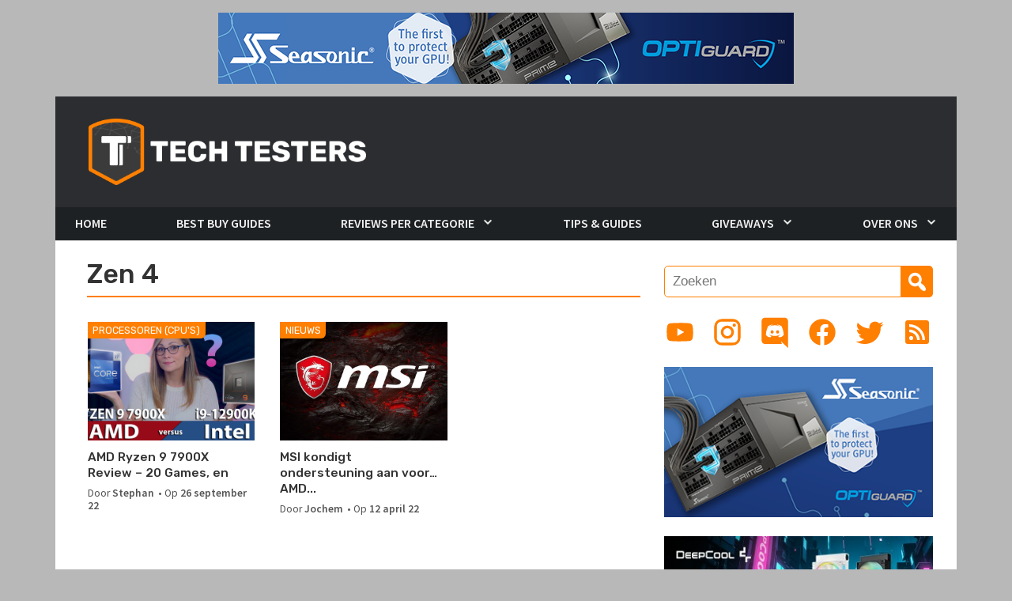

--- FILE ---
content_type: text/html; charset=UTF-8
request_url: https://www.techtesters.eu/tag/zen-4/
body_size: 15636
content:
<!DOCTYPE html>
<html lang="nl-NL">
<head>

<meta name="robots" content="index,follow" />
<meta name="application-name" content="Techtesters"/>
<meta name="msapplication-TileColor" content="#ff8000"/>
<meta name="msapplication-square70x70logo" content="tiny.png"/>
<meta name="msapplication-square150x150logo" content="square.png"/>
<meta name="msapplication-wide310x150logo" content="wide.png"/>
<meta name="msapplication-square310x310logo" content="large.png"/>
<meta name="msapplication-notification" content="frequency=30;polling-uri=http://notifications.buildmypinnedsite.com/?feed=https://www.techtesters.eu/feed/&amp;id=1;polling-uri2=http://notifications.buildmypinnedsite.com/?feed=https://www.techtesters.eu/feed/&amp;id=2;polling-uri3=http://notifications.buildmypinnedsite.com/?feed=https://www.techtesters.eu/feed/&amp;id=3;polling-uri4=http://notifications.buildmypinnedsite.com/?feed=https://www.techtesters.eu/feed/&amp;id=4;polling-uri5=http://notifications.buildmypinnedsite.com/?feed=https://www.techtesters.eu/feed/&amp;id=5; cycle=1"/>
<meta charset="UTF-8">
<meta name="viewport" content="width=device-width, initial-scale=1.0"/>
<title>Zen 4 | Techtesters</title>
<link rel="profile" href="http://gmpg.org/xfn/11">
<link rel="pingback" href="https://www.techtesters.eu/xmlrpc.php">
			<link rel="shortcut icon" href="https://www.techtesters.eu/wp-content/uploads/2019/11/TT-ICO.ico" />
		 <style type="text/css">
    </style>
<meta name='robots' content='max-image-preview:large' />
<link rel='dns-prefetch' href='//code.jquery.com' />
<link rel='dns-prefetch' href='//cdn.jsdelivr.net' />
<link rel='dns-prefetch' href='//stackpath.bootstrapcdn.com' />
<link rel='dns-prefetch' href='//fonts.googleapis.com' />
<link rel="alternate" type="application/rss+xml" title="Techtesters &raquo; feed" href="https://www.techtesters.eu/feed/" />
<link rel="alternate" type="application/rss+xml" title="Techtesters &raquo; reacties feed" href="https://www.techtesters.eu/comments/feed/" />
<link rel="alternate" type="application/rss+xml" title="Techtesters &raquo; Zen 4 tag feed" href="https://www.techtesters.eu/tag/zen-4/feed/" />
<style id='wp-img-auto-sizes-contain-inline-css' type='text/css'>
img:is([sizes=auto i],[sizes^="auto," i]){contain-intrinsic-size:3000px 1500px}
/*# sourceURL=wp-img-auto-sizes-contain-inline-css */
</style>
<style id='wp-emoji-styles-inline-css' type='text/css'>

	img.wp-smiley, img.emoji {
		display: inline !important;
		border: none !important;
		box-shadow: none !important;
		height: 1em !important;
		width: 1em !important;
		margin: 0 0.07em !important;
		vertical-align: -0.1em !important;
		background: none !important;
		padding: 0 !important;
	}
/*# sourceURL=wp-emoji-styles-inline-css */
</style>
<style id='wp-block-library-inline-css' type='text/css'>
:root{--wp-block-synced-color:#7a00df;--wp-block-synced-color--rgb:122,0,223;--wp-bound-block-color:var(--wp-block-synced-color);--wp-editor-canvas-background:#ddd;--wp-admin-theme-color:#007cba;--wp-admin-theme-color--rgb:0,124,186;--wp-admin-theme-color-darker-10:#006ba1;--wp-admin-theme-color-darker-10--rgb:0,107,160.5;--wp-admin-theme-color-darker-20:#005a87;--wp-admin-theme-color-darker-20--rgb:0,90,135;--wp-admin-border-width-focus:2px}@media (min-resolution:192dpi){:root{--wp-admin-border-width-focus:1.5px}}.wp-element-button{cursor:pointer}:root .has-very-light-gray-background-color{background-color:#eee}:root .has-very-dark-gray-background-color{background-color:#313131}:root .has-very-light-gray-color{color:#eee}:root .has-very-dark-gray-color{color:#313131}:root .has-vivid-green-cyan-to-vivid-cyan-blue-gradient-background{background:linear-gradient(135deg,#00d084,#0693e3)}:root .has-purple-crush-gradient-background{background:linear-gradient(135deg,#34e2e4,#4721fb 50%,#ab1dfe)}:root .has-hazy-dawn-gradient-background{background:linear-gradient(135deg,#faaca8,#dad0ec)}:root .has-subdued-olive-gradient-background{background:linear-gradient(135deg,#fafae1,#67a671)}:root .has-atomic-cream-gradient-background{background:linear-gradient(135deg,#fdd79a,#004a59)}:root .has-nightshade-gradient-background{background:linear-gradient(135deg,#330968,#31cdcf)}:root .has-midnight-gradient-background{background:linear-gradient(135deg,#020381,#2874fc)}:root{--wp--preset--font-size--normal:16px;--wp--preset--font-size--huge:42px}.has-regular-font-size{font-size:1em}.has-larger-font-size{font-size:2.625em}.has-normal-font-size{font-size:var(--wp--preset--font-size--normal)}.has-huge-font-size{font-size:var(--wp--preset--font-size--huge)}.has-text-align-center{text-align:center}.has-text-align-left{text-align:left}.has-text-align-right{text-align:right}.has-fit-text{white-space:nowrap!important}#end-resizable-editor-section{display:none}.aligncenter{clear:both}.items-justified-left{justify-content:flex-start}.items-justified-center{justify-content:center}.items-justified-right{justify-content:flex-end}.items-justified-space-between{justify-content:space-between}.screen-reader-text{border:0;clip-path:inset(50%);height:1px;margin:-1px;overflow:hidden;padding:0;position:absolute;width:1px;word-wrap:normal!important}.screen-reader-text:focus{background-color:#ddd;clip-path:none;color:#444;display:block;font-size:1em;height:auto;left:5px;line-height:normal;padding:15px 23px 14px;text-decoration:none;top:5px;width:auto;z-index:100000}html :where(.has-border-color){border-style:solid}html :where([style*=border-top-color]){border-top-style:solid}html :where([style*=border-right-color]){border-right-style:solid}html :where([style*=border-bottom-color]){border-bottom-style:solid}html :where([style*=border-left-color]){border-left-style:solid}html :where([style*=border-width]){border-style:solid}html :where([style*=border-top-width]){border-top-style:solid}html :where([style*=border-right-width]){border-right-style:solid}html :where([style*=border-bottom-width]){border-bottom-style:solid}html :where([style*=border-left-width]){border-left-style:solid}html :where(img[class*=wp-image-]){height:auto;max-width:100%}:where(figure){margin:0 0 1em}html :where(.is-position-sticky){--wp-admin--admin-bar--position-offset:var(--wp-admin--admin-bar--height,0px)}@media screen and (max-width:600px){html :where(.is-position-sticky){--wp-admin--admin-bar--position-offset:0px}}

/*# sourceURL=wp-block-library-inline-css */
</style><style id='global-styles-inline-css' type='text/css'>
:root{--wp--preset--aspect-ratio--square: 1;--wp--preset--aspect-ratio--4-3: 4/3;--wp--preset--aspect-ratio--3-4: 3/4;--wp--preset--aspect-ratio--3-2: 3/2;--wp--preset--aspect-ratio--2-3: 2/3;--wp--preset--aspect-ratio--16-9: 16/9;--wp--preset--aspect-ratio--9-16: 9/16;--wp--preset--color--black: #000000;--wp--preset--color--cyan-bluish-gray: #abb8c3;--wp--preset--color--white: #ffffff;--wp--preset--color--pale-pink: #f78da7;--wp--preset--color--vivid-red: #cf2e2e;--wp--preset--color--luminous-vivid-orange: #ff6900;--wp--preset--color--luminous-vivid-amber: #fcb900;--wp--preset--color--light-green-cyan: #7bdcb5;--wp--preset--color--vivid-green-cyan: #00d084;--wp--preset--color--pale-cyan-blue: #8ed1fc;--wp--preset--color--vivid-cyan-blue: #0693e3;--wp--preset--color--vivid-purple: #9b51e0;--wp--preset--gradient--vivid-cyan-blue-to-vivid-purple: linear-gradient(135deg,rgb(6,147,227) 0%,rgb(155,81,224) 100%);--wp--preset--gradient--light-green-cyan-to-vivid-green-cyan: linear-gradient(135deg,rgb(122,220,180) 0%,rgb(0,208,130) 100%);--wp--preset--gradient--luminous-vivid-amber-to-luminous-vivid-orange: linear-gradient(135deg,rgb(252,185,0) 0%,rgb(255,105,0) 100%);--wp--preset--gradient--luminous-vivid-orange-to-vivid-red: linear-gradient(135deg,rgb(255,105,0) 0%,rgb(207,46,46) 100%);--wp--preset--gradient--very-light-gray-to-cyan-bluish-gray: linear-gradient(135deg,rgb(238,238,238) 0%,rgb(169,184,195) 100%);--wp--preset--gradient--cool-to-warm-spectrum: linear-gradient(135deg,rgb(74,234,220) 0%,rgb(151,120,209) 20%,rgb(207,42,186) 40%,rgb(238,44,130) 60%,rgb(251,105,98) 80%,rgb(254,248,76) 100%);--wp--preset--gradient--blush-light-purple: linear-gradient(135deg,rgb(255,206,236) 0%,rgb(152,150,240) 100%);--wp--preset--gradient--blush-bordeaux: linear-gradient(135deg,rgb(254,205,165) 0%,rgb(254,45,45) 50%,rgb(107,0,62) 100%);--wp--preset--gradient--luminous-dusk: linear-gradient(135deg,rgb(255,203,112) 0%,rgb(199,81,192) 50%,rgb(65,88,208) 100%);--wp--preset--gradient--pale-ocean: linear-gradient(135deg,rgb(255,245,203) 0%,rgb(182,227,212) 50%,rgb(51,167,181) 100%);--wp--preset--gradient--electric-grass: linear-gradient(135deg,rgb(202,248,128) 0%,rgb(113,206,126) 100%);--wp--preset--gradient--midnight: linear-gradient(135deg,rgb(2,3,129) 0%,rgb(40,116,252) 100%);--wp--preset--font-size--small: 13px;--wp--preset--font-size--medium: 20px;--wp--preset--font-size--large: 36px;--wp--preset--font-size--x-large: 42px;--wp--preset--spacing--20: 0.44rem;--wp--preset--spacing--30: 0.67rem;--wp--preset--spacing--40: 1rem;--wp--preset--spacing--50: 1.5rem;--wp--preset--spacing--60: 2.25rem;--wp--preset--spacing--70: 3.38rem;--wp--preset--spacing--80: 5.06rem;--wp--preset--shadow--natural: 6px 6px 9px rgba(0, 0, 0, 0.2);--wp--preset--shadow--deep: 12px 12px 50px rgba(0, 0, 0, 0.4);--wp--preset--shadow--sharp: 6px 6px 0px rgba(0, 0, 0, 0.2);--wp--preset--shadow--outlined: 6px 6px 0px -3px rgb(255, 255, 255), 6px 6px rgb(0, 0, 0);--wp--preset--shadow--crisp: 6px 6px 0px rgb(0, 0, 0);}:where(.is-layout-flex){gap: 0.5em;}:where(.is-layout-grid){gap: 0.5em;}body .is-layout-flex{display: flex;}.is-layout-flex{flex-wrap: wrap;align-items: center;}.is-layout-flex > :is(*, div){margin: 0;}body .is-layout-grid{display: grid;}.is-layout-grid > :is(*, div){margin: 0;}:where(.wp-block-columns.is-layout-flex){gap: 2em;}:where(.wp-block-columns.is-layout-grid){gap: 2em;}:where(.wp-block-post-template.is-layout-flex){gap: 1.25em;}:where(.wp-block-post-template.is-layout-grid){gap: 1.25em;}.has-black-color{color: var(--wp--preset--color--black) !important;}.has-cyan-bluish-gray-color{color: var(--wp--preset--color--cyan-bluish-gray) !important;}.has-white-color{color: var(--wp--preset--color--white) !important;}.has-pale-pink-color{color: var(--wp--preset--color--pale-pink) !important;}.has-vivid-red-color{color: var(--wp--preset--color--vivid-red) !important;}.has-luminous-vivid-orange-color{color: var(--wp--preset--color--luminous-vivid-orange) !important;}.has-luminous-vivid-amber-color{color: var(--wp--preset--color--luminous-vivid-amber) !important;}.has-light-green-cyan-color{color: var(--wp--preset--color--light-green-cyan) !important;}.has-vivid-green-cyan-color{color: var(--wp--preset--color--vivid-green-cyan) !important;}.has-pale-cyan-blue-color{color: var(--wp--preset--color--pale-cyan-blue) !important;}.has-vivid-cyan-blue-color{color: var(--wp--preset--color--vivid-cyan-blue) !important;}.has-vivid-purple-color{color: var(--wp--preset--color--vivid-purple) !important;}.has-black-background-color{background-color: var(--wp--preset--color--black) !important;}.has-cyan-bluish-gray-background-color{background-color: var(--wp--preset--color--cyan-bluish-gray) !important;}.has-white-background-color{background-color: var(--wp--preset--color--white) !important;}.has-pale-pink-background-color{background-color: var(--wp--preset--color--pale-pink) !important;}.has-vivid-red-background-color{background-color: var(--wp--preset--color--vivid-red) !important;}.has-luminous-vivid-orange-background-color{background-color: var(--wp--preset--color--luminous-vivid-orange) !important;}.has-luminous-vivid-amber-background-color{background-color: var(--wp--preset--color--luminous-vivid-amber) !important;}.has-light-green-cyan-background-color{background-color: var(--wp--preset--color--light-green-cyan) !important;}.has-vivid-green-cyan-background-color{background-color: var(--wp--preset--color--vivid-green-cyan) !important;}.has-pale-cyan-blue-background-color{background-color: var(--wp--preset--color--pale-cyan-blue) !important;}.has-vivid-cyan-blue-background-color{background-color: var(--wp--preset--color--vivid-cyan-blue) !important;}.has-vivid-purple-background-color{background-color: var(--wp--preset--color--vivid-purple) !important;}.has-black-border-color{border-color: var(--wp--preset--color--black) !important;}.has-cyan-bluish-gray-border-color{border-color: var(--wp--preset--color--cyan-bluish-gray) !important;}.has-white-border-color{border-color: var(--wp--preset--color--white) !important;}.has-pale-pink-border-color{border-color: var(--wp--preset--color--pale-pink) !important;}.has-vivid-red-border-color{border-color: var(--wp--preset--color--vivid-red) !important;}.has-luminous-vivid-orange-border-color{border-color: var(--wp--preset--color--luminous-vivid-orange) !important;}.has-luminous-vivid-amber-border-color{border-color: var(--wp--preset--color--luminous-vivid-amber) !important;}.has-light-green-cyan-border-color{border-color: var(--wp--preset--color--light-green-cyan) !important;}.has-vivid-green-cyan-border-color{border-color: var(--wp--preset--color--vivid-green-cyan) !important;}.has-pale-cyan-blue-border-color{border-color: var(--wp--preset--color--pale-cyan-blue) !important;}.has-vivid-cyan-blue-border-color{border-color: var(--wp--preset--color--vivid-cyan-blue) !important;}.has-vivid-purple-border-color{border-color: var(--wp--preset--color--vivid-purple) !important;}.has-vivid-cyan-blue-to-vivid-purple-gradient-background{background: var(--wp--preset--gradient--vivid-cyan-blue-to-vivid-purple) !important;}.has-light-green-cyan-to-vivid-green-cyan-gradient-background{background: var(--wp--preset--gradient--light-green-cyan-to-vivid-green-cyan) !important;}.has-luminous-vivid-amber-to-luminous-vivid-orange-gradient-background{background: var(--wp--preset--gradient--luminous-vivid-amber-to-luminous-vivid-orange) !important;}.has-luminous-vivid-orange-to-vivid-red-gradient-background{background: var(--wp--preset--gradient--luminous-vivid-orange-to-vivid-red) !important;}.has-very-light-gray-to-cyan-bluish-gray-gradient-background{background: var(--wp--preset--gradient--very-light-gray-to-cyan-bluish-gray) !important;}.has-cool-to-warm-spectrum-gradient-background{background: var(--wp--preset--gradient--cool-to-warm-spectrum) !important;}.has-blush-light-purple-gradient-background{background: var(--wp--preset--gradient--blush-light-purple) !important;}.has-blush-bordeaux-gradient-background{background: var(--wp--preset--gradient--blush-bordeaux) !important;}.has-luminous-dusk-gradient-background{background: var(--wp--preset--gradient--luminous-dusk) !important;}.has-pale-ocean-gradient-background{background: var(--wp--preset--gradient--pale-ocean) !important;}.has-electric-grass-gradient-background{background: var(--wp--preset--gradient--electric-grass) !important;}.has-midnight-gradient-background{background: var(--wp--preset--gradient--midnight) !important;}.has-small-font-size{font-size: var(--wp--preset--font-size--small) !important;}.has-medium-font-size{font-size: var(--wp--preset--font-size--medium) !important;}.has-large-font-size{font-size: var(--wp--preset--font-size--large) !important;}.has-x-large-font-size{font-size: var(--wp--preset--font-size--x-large) !important;}
/*# sourceURL=global-styles-inline-css */
</style>

<style id='classic-theme-styles-inline-css' type='text/css'>
/*! This file is auto-generated */
.wp-block-button__link{color:#fff;background-color:#32373c;border-radius:9999px;box-shadow:none;text-decoration:none;padding:calc(.667em + 2px) calc(1.333em + 2px);font-size:1.125em}.wp-block-file__button{background:#32373c;color:#fff;text-decoration:none}
/*# sourceURL=/wp-includes/css/classic-themes.min.css */
</style>
<link rel='stylesheet' id='contact-form-7-css' href='https://www.techtesters.eu/wp-content/plugins/contact-form-7/includes/css/styles.css?ver=6.1.4' type='text/css' media='all' />
<link rel='stylesheet' id='twenty20-css' href='https://www.techtesters.eu/wp-content/plugins/twenty20/assets/css/twenty20.css?ver=2.0.4' type='text/css' media='all' />
<link rel='stylesheet' id='ppress-frontend-css' href='https://www.techtesters.eu/wp-content/plugins/wp-user-avatar/assets/css/frontend.min.css?ver=4.16.9' type='text/css' media='all' />
<link rel='stylesheet' id='ppress-flatpickr-css' href='https://www.techtesters.eu/wp-content/plugins/wp-user-avatar/assets/flatpickr/flatpickr.min.css?ver=4.16.9' type='text/css' media='all' />
<link rel='stylesheet' id='ppress-select2-css' href='https://www.techtesters.eu/wp-content/plugins/wp-user-avatar/assets/select2/select2.min.css?ver=6.9' type='text/css' media='all' />
<link rel='stylesheet' id='bootstrap-css' href='https://stackpath.bootstrapcdn.com/bootstrap/4.5.0/css/bootstrap.min.css?ver=4.5.0' type='text/css' media='all' />
<link rel='stylesheet' id='dashicons-css' href='https://www.techtesters.eu/wp-includes/css/dashicons.min.css?ver=6.9' type='text/css' media='all' />
<link rel='stylesheet' id='trident-style-css' href='https://www.techtesters.eu/wp-content/themes/Techtesters-Trident/style.css?ver=1.0' type='text/css' media='all' />
<link rel='stylesheet' id='trident-custom-style-css' href='https://www.techtesters.eu/wp-content/themes/Techtesters-Trident/custom.css?ver=6.9' type='text/css' media='all' />
<link rel='stylesheet' id='trident-google-fonts-css' href='https://fonts.googleapis.com/css2?family=Rubik:wght@400;500;700&#038;family=Source+Sans+Pro:ital,wght@0,400;0,600;0,700;0,900;1,400;1,600;1,700;1,900&#038;display=swap' type='text/css' media='all' />
<script type="text/javascript" src="https://code.jquery.com/jquery-3.5.1.min.js?ver=3.5.1" id="jquery-js"></script>
<script type="text/javascript" src="https://www.techtesters.eu/wp-content/plugins/wp-user-avatar/assets/flatpickr/flatpickr.min.js?ver=4.16.9" id="ppress-flatpickr-js"></script>
<script type="text/javascript" src="https://www.techtesters.eu/wp-content/plugins/wp-user-avatar/assets/select2/select2.min.js?ver=4.16.9" id="ppress-select2-js"></script>
<script type="text/javascript" src="https://cdn.jsdelivr.net/npm/popper.js@1.16.0/dist/umd/popper.min.js?ver=1.16.0" id="popper-js-js"></script>
<script type="text/javascript" src="https://www.techtesters.eu/wp-content/themes/Techtesters-Trident/assets/js/navigation.js?ver=20200610" id="trident-navigation-js"></script>
<script type="text/javascript" src="https://www.techtesters.eu/wp-content/themes/Techtesters-Trident/assets/js/trending-bar.js?ver=20140818" id="trident-trending-bar-js"></script>
<link rel="https://api.w.org/" href="https://www.techtesters.eu/wp-json/" /><link rel="alternate" title="JSON" type="application/json" href="https://www.techtesters.eu/wp-json/wp/v2/tags/5090" /><link rel="EditURI" type="application/rsd+xml" title="RSD" href="https://www.techtesters.eu/xmlrpc.php?rsd" />
<meta name="generator" content="WordPress 6.9" />
<script src="https://www.google.com/recaptcha/api.js" async defer></script>

        <script type="text/javascript">
            var jQueryMigrateHelperHasSentDowngrade = false;

			window.onerror = function( msg, url, line, col, error ) {
				// Break out early, do not processing if a downgrade reqeust was already sent.
				if ( jQueryMigrateHelperHasSentDowngrade ) {
					return true;
                }

				var xhr = new XMLHttpRequest();
				var nonce = 'f157726807';
				var jQueryFunctions = [
					'andSelf',
					'browser',
					'live',
					'boxModel',
					'support.boxModel',
					'size',
					'swap',
					'clean',
					'sub',
                ];
				var match_pattern = /\)\.(.+?) is not a function/;
                var erroredFunction = msg.match( match_pattern );

                // If there was no matching functions, do not try to downgrade.
                if ( null === erroredFunction || typeof erroredFunction !== 'object' || typeof erroredFunction[1] === "undefined" || -1 === jQueryFunctions.indexOf( erroredFunction[1] ) ) {
                    return true;
                }

                // Set that we've now attempted a downgrade request.
                jQueryMigrateHelperHasSentDowngrade = true;

				xhr.open( 'POST', 'https://www.techtesters.eu/wp-admin/admin-ajax.php' );
				xhr.setRequestHeader( 'Content-Type', 'application/x-www-form-urlencoded' );
				xhr.onload = function () {
					var response,
                        reload = false;

					if ( 200 === xhr.status ) {
                        try {
                        	response = JSON.parse( xhr.response );

                        	reload = response.data.reload;
                        } catch ( e ) {
                        	reload = false;
                        }
                    }

					// Automatically reload the page if a deprecation caused an automatic downgrade, ensure visitors get the best possible experience.
					if ( reload ) {
						location.reload();
                    }
				};

				xhr.send( encodeURI( 'action=jquery-migrate-downgrade-version&_wpnonce=' + nonce ) );

				// Suppress error alerts in older browsers
				return true;
			}
        </script>

		<link rel="icon" href="https://www.techtesters.eu/wp-content/uploads/2018/11/cropped-LOGO-2-32x32.png" sizes="32x32" />
<link rel="icon" href="https://www.techtesters.eu/wp-content/uploads/2018/11/cropped-LOGO-2-192x192.png" sizes="192x192" />
<link rel="apple-touch-icon" href="https://www.techtesters.eu/wp-content/uploads/2018/11/cropped-LOGO-2-180x180.png" />
<meta name="msapplication-TileImage" content="https://www.techtesters.eu/wp-content/uploads/2018/11/cropped-LOGO-2-270x270.png" />


<link rel='stylesheet' id='mailpoet_public-css' href='https://www.techtesters.eu/wp-content/plugins/mailpoet/assets/dist/css/mailpoet-public.eb66e3ab.css?ver=6.9' type='text/css' media='all' />
<link rel='stylesheet' id='mailpoet_custom_fonts_0-css' href='https://fonts.googleapis.com/css?family=Abril+FatFace%3A400%2C400i%2C700%2C700i%7CAlegreya%3A400%2C400i%2C700%2C700i%7CAlegreya+Sans%3A400%2C400i%2C700%2C700i%7CAmatic+SC%3A400%2C400i%2C700%2C700i%7CAnonymous+Pro%3A400%2C400i%2C700%2C700i%7CArchitects+Daughter%3A400%2C400i%2C700%2C700i%7CArchivo%3A400%2C400i%2C700%2C700i%7CArchivo+Narrow%3A400%2C400i%2C700%2C700i%7CAsap%3A400%2C400i%2C700%2C700i%7CBarlow%3A400%2C400i%2C700%2C700i%7CBioRhyme%3A400%2C400i%2C700%2C700i%7CBonbon%3A400%2C400i%2C700%2C700i%7CCabin%3A400%2C400i%2C700%2C700i%7CCairo%3A400%2C400i%2C700%2C700i%7CCardo%3A400%2C400i%2C700%2C700i%7CChivo%3A400%2C400i%2C700%2C700i%7CConcert+One%3A400%2C400i%2C700%2C700i%7CCormorant%3A400%2C400i%2C700%2C700i%7CCrimson+Text%3A400%2C400i%2C700%2C700i%7CEczar%3A400%2C400i%2C700%2C700i%7CExo+2%3A400%2C400i%2C700%2C700i%7CFira+Sans%3A400%2C400i%2C700%2C700i%7CFjalla+One%3A400%2C400i%2C700%2C700i%7CFrank+Ruhl+Libre%3A400%2C400i%2C700%2C700i%7CGreat+Vibes%3A400%2C400i%2C700%2C700i&#038;ver=6.9' type='text/css' media='all' />
<link rel='stylesheet' id='mailpoet_custom_fonts_1-css' href='https://fonts.googleapis.com/css?family=Heebo%3A400%2C400i%2C700%2C700i%7CIBM+Plex%3A400%2C400i%2C700%2C700i%7CInconsolata%3A400%2C400i%2C700%2C700i%7CIndie+Flower%3A400%2C400i%2C700%2C700i%7CInknut+Antiqua%3A400%2C400i%2C700%2C700i%7CInter%3A400%2C400i%2C700%2C700i%7CKarla%3A400%2C400i%2C700%2C700i%7CLibre+Baskerville%3A400%2C400i%2C700%2C700i%7CLibre+Franklin%3A400%2C400i%2C700%2C700i%7CMontserrat%3A400%2C400i%2C700%2C700i%7CNeuton%3A400%2C400i%2C700%2C700i%7CNotable%3A400%2C400i%2C700%2C700i%7CNothing+You+Could+Do%3A400%2C400i%2C700%2C700i%7CNoto+Sans%3A400%2C400i%2C700%2C700i%7CNunito%3A400%2C400i%2C700%2C700i%7COld+Standard+TT%3A400%2C400i%2C700%2C700i%7COxygen%3A400%2C400i%2C700%2C700i%7CPacifico%3A400%2C400i%2C700%2C700i%7CPoppins%3A400%2C400i%2C700%2C700i%7CProza+Libre%3A400%2C400i%2C700%2C700i%7CPT+Sans%3A400%2C400i%2C700%2C700i%7CPT+Serif%3A400%2C400i%2C700%2C700i%7CRakkas%3A400%2C400i%2C700%2C700i%7CReenie+Beanie%3A400%2C400i%2C700%2C700i%7CRoboto+Slab%3A400%2C400i%2C700%2C700i&#038;ver=6.9' type='text/css' media='all' />
<link rel='stylesheet' id='mailpoet_custom_fonts_2-css' href='https://fonts.googleapis.com/css?family=Ropa+Sans%3A400%2C400i%2C700%2C700i%7CRubik%3A400%2C400i%2C700%2C700i%7CShadows+Into+Light%3A400%2C400i%2C700%2C700i%7CSpace+Mono%3A400%2C400i%2C700%2C700i%7CSpectral%3A400%2C400i%2C700%2C700i%7CSue+Ellen+Francisco%3A400%2C400i%2C700%2C700i%7CTitillium+Web%3A400%2C400i%2C700%2C700i%7CUbuntu%3A400%2C400i%2C700%2C700i%7CVarela%3A400%2C400i%2C700%2C700i%7CVollkorn%3A400%2C400i%2C700%2C700i%7CWork+Sans%3A400%2C400i%2C700%2C700i%7CYatra+One%3A400%2C400i%2C700%2C700i&#038;ver=6.9' type='text/css' media='all' />
</head>

<body class="archive tag tag-zen-4 tag-5090 wp-theme-Techtesters-Trident group-blog">

<center class="header-promo">
	<a href="https://seasonic.com/insights/seasonic-optiguard-technology/" target="_blank" rel="noopener">		<img class="alignnone size-full wp-image-2228" src="https://www.techtesters.eu/wp-content/uploads/2014/10/728x90-4.png" alt="Learn more about Seasonic Vertex Power Supplies" width="728" height="90" />
	</a></center>

<div id="page" class="hfeed site">
	<header id="masthead" class="site-header" role="banner">
		<div class="container">
			<div class="row">
				
				<div class="header-branding-banner" style="background-color: #2c2d30">
					<a class="skip-link screen-reader-text" href="#content">Skip to content</a>
					<a class="banner" href="https://www.techtesters.eu/" rel="home"
						>
						<h1 title="Techtesters">
							<img class="logo" src="https://www.techtesters.eu/wp-content/uploads/2020/07/logo.png" alt="Techtesters logo"/>
						</h1>
					</a>
				</div>

				<div class="clearfix"></div>
			</div>
			<div class="row">
				<nav id="site-navigation" class="main-navigation navbar navbar-expand-lg p-lg-0" role="navigation">
					<a class="navbar-brand d-lg-none" href="https://www.techtesters.eu/" title="Techtesters" rel="home">
						<img class="logo" src="https://www.techtesters.eu/wp-content/uploads/2020/07/logo.png" alt="Techtesters logo"/>
					</a>
					<br/>

					<button class="navbar-toggler collapsed" type="button"
							data-toggle="collapse" data-target="#navbar" aria-controls="navbar"
							aria-expanded="false" aria-label="Toggle navigation">

						<span class="navbar-toggler-icon"></span>
					</button>

					<div id="navbar" class="navbar-collapse collapse mx-lg-0 mx-n3">
					<ul id="menu-hoofdmenu" class="navbar-nav"><li id="menu-item-7" class="menu-item menu-item-type-custom menu-item-object-custom menu-item-home menu-item-7"><a href="http://www.techtesters.eu">Home</a></li>
<li id="menu-item-10664" class="menu-item menu-item-type-taxonomy menu-item-object-category menu-item-10664"><a href="https://www.techtesters.eu/category/bbg/">Best Buy Guides</a></li>
<li id="menu-item-13220" class="menu-item menu-item-type-taxonomy menu-item-object-category menu-item-has-children menu-item-13220"><a href="https://www.techtesters.eu/category/z-review/">Reviews per Categorie</a>
<ul class="sub-menu">
	<li id="menu-item-25789" class="menu-item menu-item-type-taxonomy menu-item-object-category menu-item-25789"><a href="https://www.techtesters.eu/category/video/">Video Reviews</a></li>
	<li id="menu-item-10" class="menu-item menu-item-type-taxonomy menu-item-object-category menu-item-10"><a href="https://www.techtesters.eu/category/behuizingen/">Behuizingen</a></li>
	<li id="menu-item-10670" class="menu-item menu-item-type-taxonomy menu-item-object-category menu-item-10670"><a href="https://www.techtesters.eu/category/consoles/">Consoles</a></li>
	<li id="menu-item-2803" class="menu-item menu-item-type-taxonomy menu-item-object-category menu-item-2803"><a href="https://www.techtesters.eu/category/processoren-cpus/">CPUs (Processors)</a></li>
	<li id="menu-item-142" class="menu-item menu-item-type-taxonomy menu-item-object-category menu-item-142"><a href="https://www.techtesters.eu/category/domotica/">Domotica</a></li>
	<li id="menu-item-2201" class="menu-item menu-item-type-taxonomy menu-item-object-category menu-item-2201"><a href="https://www.techtesters.eu/category/events/">Events</a></li>
	<li id="menu-item-11" class="menu-item menu-item-type-taxonomy menu-item-object-category menu-item-11"><a href="https://www.techtesters.eu/category/gadgets/">Gadgets</a></li>
	<li id="menu-item-2801" class="menu-item menu-item-type-taxonomy menu-item-object-category menu-item-2801"><a href="https://www.techtesters.eu/category/games/">Games</a></li>
	<li id="menu-item-12" class="menu-item menu-item-type-taxonomy menu-item-object-category menu-item-12"><a href="https://www.techtesters.eu/category/gaming/">Game Accessoires</a></li>
	<li id="menu-item-13" class="menu-item menu-item-type-taxonomy menu-item-object-category menu-item-13"><a href="https://www.techtesters.eu/category/gpus-grafische-kaarten/">GPUs (Grafische kaarten)</a></li>
	<li id="menu-item-9" class="menu-item menu-item-type-taxonomy menu-item-object-category menu-item-9"><a href="https://www.techtesters.eu/category/headsets-gaming/">Headsets (Gaming)</a></li>
	<li id="menu-item-10678" class="menu-item menu-item-type-taxonomy menu-item-object-category menu-item-10678"><a href="https://www.techtesters.eu/category/hoofdtelefoons/">Hoofdtelefoons &amp; In-Ears</a></li>
	<li id="menu-item-6047" class="menu-item menu-item-type-taxonomy menu-item-object-category menu-item-6047"><a href="https://www.techtesters.eu/category/huishoudelijk/">Huishoudelijk</a></li>
	<li id="menu-item-10671" class="menu-item menu-item-type-taxonomy menu-item-object-category menu-item-10671"><a href="https://www.techtesters.eu/category/kids/">Kids</a></li>
	<li id="menu-item-14" class="menu-item menu-item-type-taxonomy menu-item-object-category menu-item-14"><a href="https://www.techtesters.eu/category/koeling/">Koeling</a></li>
	<li id="menu-item-15" class="menu-item menu-item-type-taxonomy menu-item-object-category menu-item-15"><a href="https://www.techtesters.eu/category/laptops/">Laptops</a></li>
	<li id="menu-item-10682" class="menu-item menu-item-type-taxonomy menu-item-object-category menu-item-10682"><a href="https://www.techtesters.eu/category/microfoons/">Microfoons</a></li>
	<li id="menu-item-16" class="menu-item menu-item-type-taxonomy menu-item-object-category menu-item-16"><a href="https://www.techtesters.eu/category/moederborden/">Moederborden</a></li>
	<li id="menu-item-3399" class="menu-item menu-item-type-taxonomy menu-item-object-category menu-item-3399"><a href="https://www.techtesters.eu/category/monitoren/">Monitoren</a></li>
	<li id="menu-item-6048" class="menu-item menu-item-type-taxonomy menu-item-object-category menu-item-6048"><a href="https://www.techtesters.eu/category/muizen/">Muizen</a></li>
	<li id="menu-item-17" class="menu-item menu-item-type-taxonomy menu-item-object-category menu-item-17"><a href="https://www.techtesters.eu/category/netwerken/">Netwerken</a></li>
	<li id="menu-item-18" class="menu-item menu-item-type-taxonomy menu-item-object-category menu-item-18"><a href="https://www.techtesters.eu/category/opslag/">Opslag (SSDs e.a.)</a></li>
	<li id="menu-item-2802" class="menu-item menu-item-type-taxonomy menu-item-object-category menu-item-2802"><a href="https://www.techtesters.eu/category/printers/">Printers</a></li>
	<li id="menu-item-10673" class="menu-item menu-item-type-taxonomy menu-item-object-category menu-item-10673"><a href="https://www.techtesters.eu/category/ram-werkgeheugen/">RAM (Werkgeheugen)</a></li>
	<li id="menu-item-6049" class="menu-item menu-item-type-taxonomy menu-item-object-category menu-item-6049"><a href="https://www.techtesters.eu/category/smartphones/">Smartphones</a></li>
	<li id="menu-item-10676" class="menu-item menu-item-type-taxonomy menu-item-object-category menu-item-10676"><a href="https://www.techtesters.eu/category/speakers/">Speakers &amp; Audio Overig</a></li>
	<li id="menu-item-6050" class="menu-item menu-item-type-taxonomy menu-item-object-category menu-item-6050"><a href="https://www.techtesters.eu/category/stoelen/">Stoelen</a></li>
	<li id="menu-item-2804" class="menu-item menu-item-type-taxonomy menu-item-object-category menu-item-2804"><a href="https://www.techtesters.eu/category/streaming/">Streaming</a></li>
	<li id="menu-item-10710" class="menu-item menu-item-type-taxonomy menu-item-object-category menu-item-10710"><a href="https://www.techtesters.eu/category/toetsenborden/">Toetsenborden</a></li>
	<li id="menu-item-6045" class="menu-item menu-item-type-taxonomy menu-item-object-category menu-item-6045"><a href="https://www.techtesters.eu/category/overig/">Overige / Ongesorteerd</a></li>
</ul>
</li>
<li id="menu-item-10665" class="menu-item menu-item-type-taxonomy menu-item-object-category menu-item-10665"><a href="https://www.techtesters.eu/category/tips-guides/">Tips &amp; Guides</a></li>
<li id="menu-item-12330" class="menu-item menu-item-type-custom menu-item-object-custom menu-item-has-children menu-item-12330"><a href="#">Giveaways</a>
<ul class="sub-menu">
	<li id="menu-item-3468" class="menu-item menu-item-type-taxonomy menu-item-object-category menu-item-3468"><a href="https://www.techtesters.eu/category/giveaways/">Bekijk Alle Giveaways</a></li>
	<li id="menu-item-11034" class="menu-item menu-item-type-post_type menu-item-object-page menu-item-11034"><a href="https://www.techtesters.eu/giveaway-faq/">Giveaway F.A.Q.</a></li>
	<li id="menu-item-10666" class="menu-item menu-item-type-post_type menu-item-object-page menu-item-10666"><a href="https://www.techtesters.eu/giveaway-conditions/">Giveaway Terms &#038; Conditions</a></li>
</ul>
</li>
<li id="menu-item-12331" class="menu-item menu-item-type-custom menu-item-object-custom menu-item-has-children menu-item-12331"><a href="#">Over Ons</a>
<ul class="sub-menu">
	<li id="menu-item-27" class="menu-item menu-item-type-post_type menu-item-object-page menu-item-27"><a href="https://www.techtesters.eu/over-techtesters-eu/">Over Techtesters</a></li>
	<li id="menu-item-26" class="menu-item menu-item-type-post_type menu-item-object-page menu-item-26"><a href="https://www.techtesters.eu/awards/">Award Informatie</a></li>
	<li id="menu-item-68" class="menu-item menu-item-type-post_type menu-item-object-page menu-item-68"><a href="https://www.techtesters.eu/contact/">Contact</a></li>
</ul>
</li>
</ul><form role="search" method="get" class="search-form d-lg-none" action="https://www.techtesters.eu/">
				<input type="search" class="search-field d-lg-none" placeholder="Zoeken" value="" name="s" title="Dit is een zoekvak" />
				<button type="submit" class="search-button textfield-inline-button d-lg-none" title="Zoeken"><div class="dashicons dashicons-search d-lg-none"></div></button>
			</form>					</div>
					<script>initNavigation()</script>
				</nav><!-- #site-navigation -->
			</div>
		</div><!-- .container -->
	</header><!-- #masthead -->

	<div id="content" class="site-content container">
<div class="row">
	<div id="primary" class="content-area col-md-8">
		<main id="main" class="site-main" role="main">

					<header class="page-header">
				<h1 class="page-title">Zen 4</h1>
			</header>

			<div class="article-box-grid">

								
					
<div class="article-box col-lg-4 col-sm-6 post-25692 post type-post status-publish format-standard has-post-thumbnail hentry category-processoren-cpus category-tt-editors-choice-award category-video category-z-featured category-z-review tag-12900k tag-5950x tag-7900x-review tag-amd tag-amd-ryzen-9-7900x-review tag-raphael tag-ryzen-7000 tag-ryzen-9-7900x tag-zen-4 tag-zen4">
		<div class="thumbnail-wrap">
		<div class="post-category-chip fixed">
			<a href="https://www.techtesters.eu/category/processoren-cpus/" rel="category tag">Processoren (CPU's)</a>		</div>
		<div class="entry-image">
			<a href="https://www.techtesters.eu/amd-ryzen-9-7900x-review-20-games-en-meer/" class="thumbnail-link" aria-label="AMD Ryzen 9 7900X Review &#8211; 20 Games, en Meer">
				<img width="1280" height="720" src="https://www.techtesters.eu/wp-content/uploads/2022/09/done-done-1.jpg" class="attachment-post-thumbnail size-post-thumbnail wp-post-image" alt="" decoding="async" fetchpriority="high" srcset="https://www.techtesters.eu/wp-content/uploads/2022/09/done-done-1.jpg 1280w, https://www.techtesters.eu/wp-content/uploads/2022/09/done-done-1-300x169.jpg 300w, https://www.techtesters.eu/wp-content/uploads/2022/09/done-done-1-1024x576.jpg 1024w, https://www.techtesters.eu/wp-content/uploads/2022/09/done-done-1-768x432.jpg 768w" sizes="(max-width: 1280px) 100vw, 1280px" />			</a>
		</div>
	</div>

		<header class="entry-header">
		<a class="entry-link" href="https://www.techtesters.eu/amd-ryzen-9-7900x-review-20-games-en-meer/" rel="bookmark">
			<h6 class="entry-title">AMD Ryzen 9 7900X Review &#8211; 20 Games, en</h6>
		</a>

		<div class="entry-meta">
			<span class="post-author">Door <span class="author vcard"><a class="url fn n" href="https://www.techtesters.eu/author/stephan/">Stephan</a></span></span> <span class="posted-on post-date">• Op <a href="https://www.techtesters.eu/amd-ryzen-9-7900x-review-20-games-en-meer/" rel="bookmark"><time class="entry-date published" datetime="2022-09-26T15:19:27+02:00">26 september 22</time><time class="updated" datetime="2022-10-03T01:23:48+02:00">3 oktober 22</time></a></span>		</div><!-- .entry-meta -->
	</header><!-- .entry-header -->
</div>

				
					
<div class="article-box col-lg-4 col-sm-6 post-23530 post type-post status-publish format-standard has-post-thumbnail hentry category-nieuws tag-am5 tag-amd tag-ryzen tag-zen-4">
		<div class="thumbnail-wrap">
		<div class="post-category-chip fixed">
			<a href="https://www.techtesters.eu/category/nieuws/" rel="category tag">Nieuws</a>		</div>
		<div class="entry-image">
			<a href="https://www.techtesters.eu/msi-kondigt-ondersteuning-aan-voor-amd-am5-sockets/" class="thumbnail-link" aria-label="MSI kondigt ondersteuning aan voor&#8230; AMD AM5-sockets?">
				<img width="800" height="450" src="https://www.techtesters.eu/wp-content/uploads/2020/12/MSI.jpg" class="attachment-post-thumbnail size-post-thumbnail wp-post-image" alt="" decoding="async" srcset="https://www.techtesters.eu/wp-content/uploads/2020/12/MSI.jpg 800w, https://www.techtesters.eu/wp-content/uploads/2020/12/MSI-300x169.jpg 300w, https://www.techtesters.eu/wp-content/uploads/2020/12/MSI-768x432.jpg 768w" sizes="(max-width: 800px) 100vw, 800px" />			</a>
		</div>
	</div>

		<header class="entry-header">
		<a class="entry-link" href="https://www.techtesters.eu/msi-kondigt-ondersteuning-aan-voor-amd-am5-sockets/" rel="bookmark">
			<h6 class="entry-title">MSI kondigt ondersteuning aan voor&#8230; AMD...</h6>
		</a>

		<div class="entry-meta">
			<span class="post-author">Door <span class="author vcard"><a class="url fn n" href="https://www.techtesters.eu/author/jochem/">Jochem</a></span></span> <span class="posted-on post-date">• Op <a href="https://www.techtesters.eu/msi-kondigt-ondersteuning-aan-voor-amd-am5-sockets/" rel="bookmark"><time class="entry-date published" datetime="2022-04-12T18:30:14+02:00">12 april 22</time><time class="updated" datetime="2022-04-12T18:45:44+02:00">12 april 22</time></a></span>		</div><!-- .entry-meta -->
	</header><!-- .entry-header -->
</div>

				
			</div>

			
		
		</main><!-- #main -->
	</div><!-- #primary -->

		<div id="secondary" class="widget-area col-md-4" role="complementary">
		<aside id="search-2" class="widget widget_search"><form role="search" method="get" class="search-form" action="https://www.techtesters.eu/">
				<label>
					<span class="screen-reader-text">Zoeken naar:</span>
					<input type="search" class="search-field" placeholder="Zoeken" value="" name="s" title="Dit is een zoekvak" />
				</label>
				<button type="submit" class="search-button textfield-inline-button" title="Zoeken"><div class="dashicons dashicons-search"></div></button>
			</form></aside><aside id="tt-social-links-widget-3" class="widget tt-social-links-widget">        <div class="tt-social-links">

                        <a href="https://youtube.com/techtesters" target="_blank" rel="noopener" title="Link to YouTube channel" aria-label="Link to YouTube channel">
                <svg class="youtube-icon" viewBox="0 0 24 24">
                    <path fill="currentColor" d="M10,15L15.19,12L10,9V15M21.56,7.17C21.69,7.64 21.78,8.27 21.84,9.07C21.91,9.87 21.94,10.56 21.94,11.16L22,12C22,14.19 21.84,15.8 21.56,16.83C21.31,17.73 20.73,18.31 19.83,18.56C19.36,18.69 18.5,18.78 17.18,18.84C15.88,18.91 14.69,18.94 13.59,18.94L12,19C7.81,19 5.2,18.84 4.17,18.56C3.27,18.31 2.69,17.73 2.44,16.83C2.31,16.36 2.22,15.73 2.16,14.93C2.09,14.13 2.06,13.44 2.06,12.84L2,12C2,9.81 2.16,8.2 2.44,7.17C2.69,6.27 3.27,5.69 4.17,5.44C4.64,5.31 5.5,5.22 6.82,5.16C8.12,5.09 9.31,5.06 10.41,5.06L12,5C16.19,5 18.8,5.16 19.83,5.44C20.73,5.69 21.31,6.27 21.56,7.17Z" />
                </svg>
            </a>
            
                        <a href="https://instagram.com/techtesters.eu" target="_blank" rel="noopener" title="Link to Instagram profile" aria-label="Link to Instagram profile">
                <svg class="instagram-icon" viewBox="0 0 24 24">
                    <defs>
                        <linearGradient id="instagramGradient" x1="10%" x2="90%" y1="90%" y2="10%">
                            <stop offset="0%" stop-color="#F09433" />
                            <stop offset="25%" stop-color="#E6683C" />
                            <stop offset="50%" stop-color="#DC2743" />
                            <stop offset="75%" stop-color="#CC2366" />
                            <stop offset="100%" stop-color="#BC1888" />
                        </linearGradient>
                    </defs>
                    <path fill="currentColor" d="M7.8,2H16.2C19.4,2 22,4.6 22,7.8V16.2A5.8,5.8 0 0,1 16.2,22H7.8C4.6,22 2,19.4 2,16.2V7.8A5.8,5.8 0 0,1 7.8,2M7.6,4A3.6,3.6 0 0,0 4,7.6V16.4C4,18.39 5.61,20 7.6,20H16.4A3.6,3.6 0 0,0 20,16.4V7.6C20,5.61 18.39,4 16.4,4H7.6M17.25,5.5A1.25,1.25 0 0,1 18.5,6.75A1.25,1.25 0 0,1 17.25,8A1.25,1.25 0 0,1 16,6.75A1.25,1.25 0 0,1 17.25,5.5M12,7A5,5 0 0,1 17,12A5,5 0 0,1 12,17A5,5 0 0,1 7,12A5,5 0 0,1 12,7M12,9A3,3 0 0,0 9,12A3,3 0 0,0 12,15A3,3 0 0,0 15,12A3,3 0 0,0 12,9Z" />
                </svg>
            </a>
            
                        <a href="https://discord.gg/UD9KDJA" target="_blank" rel="noopener" title="Link to Discord guild" aria-label="Link to Discord guild">
                <svg class="discord-icon" viewBox="0 0 24 24">
                    <path fill="currentColor" d="M22,24L16.75,19L17.38,21H4.5A2.5,2.5 0 0,1 2,18.5V3.5A2.5,2.5 0 0,1 4.5,1H19.5A2.5,2.5 0 0,1 22,3.5V24M12,6.8C9.32,6.8 7.44,7.95 7.44,7.95C8.47,7.03 10.27,6.5 10.27,6.5L10.1,6.33C8.41,6.36 6.88,7.53 6.88,7.53C5.16,11.12 5.27,14.22 5.27,14.22C6.67,16.03 8.75,15.9 8.75,15.9L9.46,15C8.21,14.73 7.42,13.62 7.42,13.62C7.42,13.62 9.3,14.9 12,14.9C14.7,14.9 16.58,13.62 16.58,13.62C16.58,13.62 15.79,14.73 14.54,15L15.25,15.9C15.25,15.9 17.33,16.03 18.73,14.22C18.73,14.22 18.84,11.12 17.12,7.53C17.12,7.53 15.59,6.36 13.9,6.33L13.73,6.5C13.73,6.5 15.53,7.03 16.56,7.95C16.56,7.95 14.68,6.8 12,6.8M9.93,10.59C10.58,10.59 11.11,11.16 11.1,11.86C11.1,12.55 10.58,13.13 9.93,13.13C9.29,13.13 8.77,12.55 8.77,11.86C8.77,11.16 9.28,10.59 9.93,10.59M14.1,10.59C14.75,10.59 15.27,11.16 15.27,11.86C15.27,12.55 14.75,13.13 14.1,13.13C13.46,13.13 12.94,12.55 12.94,11.86C12.94,11.16 13.45,10.59 14.1,10.59Z" />
                </svg>
            </a>
            
                        <a href="https://facebook.com/techtesters.eu" target="_blank" rel="noopener" title="Link to Facebook page" aria-label="Link to Facebook page">
                <svg class="facebook-icon" viewBox="0 0 24 24">
                    <defs>
                        <linearGradient id="facebookGradient" x1="50%" x2="50%" y1="97%" y2="0%">
                            <stop offset="0%" stop-color="#0062E0"></stop>
                            <stop offset="100%" stop-color="#19AFFF"></stop>
                        </linearGradient>
                    </defs>
                    <path fill="currentColor" d="M12 2.04C6.5 2.04 2 6.53 2 12.06C2 17.06 5.66 21.21 10.44 21.96V14.96H7.9V12.06H10.44V9.85C10.44 7.34 11.93 5.96 14.22 5.96C15.31 5.96 16.45 6.15 16.45 6.15V8.62H15.19C13.95 8.62 13.56 9.39 13.56 10.18V12.06H16.34L15.89 14.96H13.56V21.96A10 10 0 0 0 22 12.06C22 6.53 17.5 2.04 12 2.04Z" />
                </svg>
            </a>
            
                        <a href="https://twitter.com/TechTesterseu" target="_blank" rel="noopener" title="Link to Twitter profile" aria-label="Link to Twitter profile">
                <svg class="twitter-icon" viewBox="0 0 24 24">
                    <path fill="currentColor" d="M22.46,6C21.69,6.35 20.86,6.58 20,6.69C20.88,6.16 21.56,5.32 21.88,4.31C21.05,4.81 20.13,5.16 19.16,5.36C18.37,4.5 17.26,4 16,4C13.65,4 11.73,5.92 11.73,8.29C11.73,8.63 11.77,8.96 11.84,9.27C8.28,9.09 5.11,7.38 3,4.79C2.63,5.42 2.42,6.16 2.42,6.94C2.42,8.43 3.17,9.75 4.33,10.5C3.62,10.5 2.96,10.3 2.38,10C2.38,10 2.38,10 2.38,10.03C2.38,12.11 3.86,13.85 5.82,14.24C5.46,14.34 5.08,14.39 4.69,14.39C4.42,14.39 4.15,14.36 3.89,14.31C4.43,16 6,17.26 7.89,17.29C6.43,18.45 4.58,19.13 2.56,19.13C2.22,19.13 1.88,19.11 1.54,19.07C3.44,20.29 5.7,21 8.12,21C16,21 20.33,14.46 20.33,8.79C20.33,8.6 20.33,8.42 20.32,8.23C21.16,7.63 21.88,6.87 22.46,6Z" />
                </svg>
            </a>
            
                        <a href="https://www.techtesters.eu/feed/" target="_blank" rel="noopener" title="Link to RSS feed" aria-label="Link to RSS feed">
                <svg class="rss-icon" viewBox="0 0 24 24">
                    <path fill="currentColor" d="M5,3H19A2,2 0 0,1 21,5V19A2,2 0 0,1 19,21H5A2,2 0 0,1 3,19V5A2,2 0 0,1 5,3M7.5,15A1.5,1.5 0 0,0 6,16.5A1.5,1.5 0 0,0 7.5,18A1.5,1.5 0 0,0 9,16.5A1.5,1.5 0 0,0 7.5,15M6,10V12A6,6 0 0,1 12,18H14A8,8 0 0,0 6,10M6,6V8A10,10 0 0,1 16,18H18A12,12 0 0,0 6,6Z" />
                </svg>
            </a>
            
        </div>
    </aside><aside id="text-80" class="widget widget_text">			<div class="textwidget"><p><a title="Leer hier hoe Seasonic OptiGuard jouw GPU beter beschermt!" href="https://seasonic.com/insights/seasonic-optiguard-technology/"><img decoding="async" class="alignnone wp-image-925 size-full" src="https://www.techtesters.eu/img/2026q1seasonic.png" /></a></p>
</div>
		</aside><aside id="text-84" class="widget widget_text">			<div class="textwidget"><p><a title="Bekijk hier de DeepCool LQ360 Waterkoeler" href="https://partner.bol.com/click/click?p=2&#038;t=url&#038;s=59893&#038;f=TXL&#038;url=https%3A%2F%2Fwww.bol.com%2Fnl%2Fnl%2Fp%2Fdeepcool-lq360-vloeistofkoelsysteem-processor-afmeting-radiator-360mm-voor-intel-lga-1851-1700-1200-115x-amd-am5-am4-3x-fd12-argb-fans-zwart%2F9300000222640059%2F&#038;name=DeepCool%20LQ360%20-%20Vloeistofkoelsysteem%20processo..."><img decoding="async" class="alignnone wp-image-925 size-full" src="https://www.techtesters.eu/img/2025q3deepcool.jpeg" /></a></p>
</div>
		</aside><aside id="text-92" class="widget widget_text">			<div class="textwidget"><p><a title="Krijg tot 100 Euro Steam tegeoed bij Intel Z890 Moederborden van MSI! Bekijk ze hier bij Bol.com" href="https://partner.bol.com/click/click?p=2&#038;t=url&#038;s=59893&#038;f=TXL&#038;url=https%3A%2F%2Fwww.bol.com%2Fnl%2Fnl%2Fs%2F%3Fsearchtext%3Dmsi%2520z890&#038;name=Bol%2520"><img decoding="async" class="alignnone wp-image-925 size-full" src="https://www.techtesters.eu/img/2025q3msicomp1.jpeg" /></a></p>
</div>
		</aside><aside id="text-74" class="widget widget_text">			<div class="textwidget"><p><a title="Bekijk de nieuwste Powered by ASUS Systemen" href="https://www.asus.com/campaign/powered-by-asus/nl/"><img decoding="async" class="alignnone wp-image-925 size-full" src="https://www.techtesters.eu/img/2025q2asusop.jpg" /></a></p>
</div>
		</aside>      <aside id="mailpoet_form-3" class="widget widget_mailpoet_form">
  
      <h5 class="widget-title">Meld u aan voor onze nieuwsbrief:</h5>
  
  <div class="
    mailpoet_form_popup_overlay
      "></div>
  <div
    id="mailpoet_form_1"
    class="
      mailpoet_form
      mailpoet_form_widget
      mailpoet_form_position_
      mailpoet_form_animation_
    "
      >

    <style type="text/css">
     #mailpoet_form_1 .mailpoet_form {  }
#mailpoet_form_1 .mailpoet_paragraph { line-height: 20px; }
#mailpoet_form_1 .mailpoet_segment_label, #mailpoet_form_1 .mailpoet_text_label, #mailpoet_form_1 .mailpoet_textarea_label, #mailpoet_form_1 .mailpoet_select_label, #mailpoet_form_1 .mailpoet_radio_label, #mailpoet_form_1 .mailpoet_checkbox_label, #mailpoet_form_1 .mailpoet_list_label, #mailpoet_form_1 .mailpoet_date_label { display: block; font-weight: bold; }
#mailpoet_form_1 .mailpoet_text, #mailpoet_form_1 .mailpoet_textarea, #mailpoet_form_1 .mailpoet_select, #mailpoet_form_1 .mailpoet_date_month, #mailpoet_form_1 .mailpoet_date_day, #mailpoet_form_1 .mailpoet_date_year, #mailpoet_form_1 .mailpoet_date { display: block; }
#mailpoet_form_1 .mailpoet_text, #mailpoet_form_1 .mailpoet_textarea { width: 200px; }
#mailpoet_form_1 .mailpoet_checkbox {  }
#mailpoet_form_1 .mailpoet_submit input {  }
#mailpoet_form_1 .mailpoet_divider {  }
#mailpoet_form_1 .mailpoet_message {  }
#mailpoet_form_1 .mailpoet_validate_success { color: #468847; }
#mailpoet_form_1 .mailpoet_validate_error { color: #b94a48; }#mailpoet_form_1{;}#mailpoet_form_1 .mailpoet_message {margin: 0; padding: 0 20px;}#mailpoet_form_1 .mailpoet_paragraph.last {margin-bottom: 0} @media (max-width: 500px) {#mailpoet_form_1 {background-image: none;}} @media (min-width: 500px) {#mailpoet_form_1 .last .mailpoet_paragraph:last-child {margin-bottom: 0}}  @media (max-width: 500px) {#mailpoet_form_1 .mailpoet_form_column:last-child .mailpoet_paragraph:last-child {margin-bottom: 0}} 
    </style>

    <form
      target="_self"
      method="post"
      action="https://www.techtesters.eu/wp-admin/admin-post.php?action=mailpoet_subscription_form"
      class="mailpoet_form mailpoet_form_form mailpoet_form_widget"
      novalidate
      data-delay=""
      data-exit-intent-enabled=""
      data-font-family=""
      data-cookie-expiration-time=""
    >
      <input type="hidden" name="data[form_id]" value="1" />
      <input type="hidden" name="token" value="c08895f228" />
      <input type="hidden" name="api_version" value="v1" />
      <input type="hidden" name="endpoint" value="subscribers" />
      <input type="hidden" name="mailpoet_method" value="subscribe" />

      <label class="mailpoet_hp_email_label" style="display: none !important;">Laat dit veld leeg<input type="email" name="data[email]"/></label><div class="mailpoet_paragraph"><input type="email" autocomplete="email" class="mailpoet_text" id="form_email_1" name="data[form_field_NDk5MTY2NzY0ZWU2X2VtYWls]" title="E-mail" value="" data-automation-id="form_email"  placeholder="E-mail *" aria-label="E-mail *" data-parsley-errors-container=".mailpoet_error_t7duw" data-parsley-required="true" required aria-required="true" data-parsley-minlength="6" data-parsley-maxlength="150" data-parsley-type-message="Deze waarde moet een geldig e-mailadres zijn." data-parsley-required-message="Dit veld is vereist."/><span class="mailpoet_error_t7duw"></span></div>
<div class="mailpoet_paragraph"><input type="submit" class="mailpoet_submit" value="Yeah! Sign me up!" data-automation-id="subscribe-submit-button" style="border-color:transparent;" /><span class="mailpoet_form_loading"><span class="mailpoet_bounce1"></span><span class="mailpoet_bounce2"></span><span class="mailpoet_bounce3"></span></span></div>

      <div class="mailpoet_message">
        <p class="mailpoet_validate_success"
                style="display:none;"
                >Leuk dat je je hebt aangemeld! Controleer je mailbox om je aanmelding te bevestigen. 

        </p>
        <p class="mailpoet_validate_error"
                style="display:none;"
                >        </p>
      </div>
    </form>

      </div>

      </aside>
  	</div><!-- #secondary -->
</div><!-- .row -->


	</div><!-- #content -->

	<footer id="colophon" class="site-footer" role="contentinfo">
		<div class="container">
			<div class="row-fluid" id="footer-body">
				<div id="footer-widgets">

					<div id="footer-widget1" class="footer-widget-container">
															</div>

					<div id="footer-widget2" class="footer-widget-container">
															</div>

					<div id="footer-widget3" class="footer-widget-container">
															</div>


				</div><!-- #footer-widget1 -->
			</div>
		</div><!-- .container -->
		<div id="footer-bottom">
			<div class="container">
				<div class="site-info">
											Copyright &copy; 2023 <a href="https://www.techtesters.eu">Techtesters.eu</a>									</div>
				<div class="footer-nav">
					<div class="menu-tt-container"><ul id="menu-tt" class="menu"><li id="menu-item-38" class="menu-item menu-item-type-post_type menu-item-object-page menu-item-38"><a href="https://www.techtesters.eu/stephan/">Stephan</a></li>
<li id="menu-item-2869" class="menu-item menu-item-type-post_type menu-item-object-page menu-item-2869"><a href="https://www.techtesters.eu/nada/">Nada</a></li>
<li id="menu-item-42" class="menu-item menu-item-type-post_type menu-item-object-page menu-item-42"><a href="https://www.techtesters.eu/adverteren/">Adverteren</a></li>
<li id="menu-item-67" class="menu-item menu-item-type-post_type menu-item-object-page menu-item-67"><a href="https://www.techtesters.eu/contact/">Contact</a></li>
</ul></div>				</div>
			</div>
		</div><!-- #footer-bottom -->
	</footer><!-- #colophon -->
</div><!-- #page -->

<script type="speculationrules">
{"prefetch":[{"source":"document","where":{"and":[{"href_matches":"/*"},{"not":{"href_matches":["/wp-*.php","/wp-admin/*","/wp-content/uploads/*","/wp-content/*","/wp-content/plugins/*","/wp-content/themes/Techtesters-Trident/*","/*\\?(.+)"]}},{"not":{"selector_matches":"a[rel~=\"nofollow\"]"}},{"not":{"selector_matches":".no-prefetch, .no-prefetch a"}}]},"eagerness":"conservative"}]}
</script>
<script type="text/javascript" src="https://www.techtesters.eu/wp-includes/js/dist/hooks.min.js?ver=dd5603f07f9220ed27f1" id="wp-hooks-js"></script>
<script type="text/javascript" src="https://www.techtesters.eu/wp-includes/js/dist/i18n.min.js?ver=c26c3dc7bed366793375" id="wp-i18n-js"></script>
<script type="text/javascript" id="wp-i18n-js-after">
/* <![CDATA[ */
wp.i18n.setLocaleData( { 'text direction\u0004ltr': [ 'ltr' ] } );
//# sourceURL=wp-i18n-js-after
/* ]]> */
</script>
<script type="text/javascript" src="https://www.techtesters.eu/wp-content/plugins/contact-form-7/includes/swv/js/index.js?ver=6.1.4" id="swv-js"></script>
<script type="text/javascript" id="contact-form-7-js-translations">
/* <![CDATA[ */
( function( domain, translations ) {
	var localeData = translations.locale_data[ domain ] || translations.locale_data.messages;
	localeData[""].domain = domain;
	wp.i18n.setLocaleData( localeData, domain );
} )( "contact-form-7", {"translation-revision-date":"2025-11-30 09:13:36+0000","generator":"GlotPress\/4.0.3","domain":"messages","locale_data":{"messages":{"":{"domain":"messages","plural-forms":"nplurals=2; plural=n != 1;","lang":"nl"},"This contact form is placed in the wrong place.":["Dit contactformulier staat op de verkeerde plek."],"Error:":["Fout:"]}},"comment":{"reference":"includes\/js\/index.js"}} );
//# sourceURL=contact-form-7-js-translations
/* ]]> */
</script>
<script type="text/javascript" id="contact-form-7-js-before">
/* <![CDATA[ */
var wpcf7 = {
    "api": {
        "root": "https:\/\/www.techtesters.eu\/wp-json\/",
        "namespace": "contact-form-7\/v1"
    }
};
//# sourceURL=contact-form-7-js-before
/* ]]> */
</script>
<script type="text/javascript" src="https://www.techtesters.eu/wp-content/plugins/contact-form-7/includes/js/index.js?ver=6.1.4" id="contact-form-7-js"></script>
<script type="text/javascript" src="https://www.techtesters.eu/wp-content/plugins/twenty20/assets/js/jquery.event.move.js?ver=2.0.4" id="twenty20-eventmove-js"></script>
<script type="text/javascript" src="https://www.techtesters.eu/wp-content/plugins/twenty20/assets/js/jquery.twenty20.js?ver=2.0.4" id="twenty20-js"></script>
<script type="text/javascript" id="twenty20-js-after">
/* <![CDATA[ */
    jQuery(function($) {
      // Re-init any uninitialized containers
      function checkUninitialized() {
        $(".twentytwenty-container:not([data-twenty20-init])").each(function() {
          var $container = $(this);
          if($container.find("img").length === 2) {
            $container.trigger("twenty20-init");
          }
        });
      }
      
      // Check periodically for the first few seconds
      var checkInterval = setInterval(checkUninitialized, 500);
      setTimeout(function() {
        clearInterval(checkInterval);
      }, 5000);
    });
  
//# sourceURL=twenty20-js-after
/* ]]> */
</script>
<script type="text/javascript" id="ppress-frontend-script-js-extra">
/* <![CDATA[ */
var pp_ajax_form = {"ajaxurl":"https://www.techtesters.eu/wp-admin/admin-ajax.php","confirm_delete":"Weet je het zeker?","deleting_text":"Verwijderen...","deleting_error":"Er is een fout opgetreden. Probeer het opnieuw.","nonce":"a377cef8a3","disable_ajax_form":"false","is_checkout":"0","is_checkout_tax_enabled":"0","is_checkout_autoscroll_enabled":"true"};
//# sourceURL=ppress-frontend-script-js-extra
/* ]]> */
</script>
<script type="text/javascript" src="https://www.techtesters.eu/wp-content/plugins/wp-user-avatar/assets/js/frontend.min.js?ver=4.16.9" id="ppress-frontend-script-js"></script>
<script type="text/javascript" src="https://stackpath.bootstrapcdn.com/bootstrap/4.5.0/js/bootstrap.min.js?ver=4.5.0" id="bootstrap-js-js"></script>
<script type="text/javascript" src="https://www.techtesters.eu/wp-content/themes/Techtesters-Trident/assets/js/skip-link-focus-fix.js?ver=20130115" id="trident-skip-link-focus-fix-js"></script>
<script type="text/javascript" src="https://www.google.com/recaptcha/api.js?render=6LeysUEUAAAAADyIVIttuuPFGlV1nR-wjKroaIkg&amp;ver=3.0" id="google-recaptcha-js"></script>
<script type="text/javascript" src="https://www.techtesters.eu/wp-includes/js/dist/vendor/wp-polyfill.min.js?ver=3.15.0" id="wp-polyfill-js"></script>
<script type="text/javascript" id="wpcf7-recaptcha-js-before">
/* <![CDATA[ */
var wpcf7_recaptcha = {
    "sitekey": "6LeysUEUAAAAADyIVIttuuPFGlV1nR-wjKroaIkg",
    "actions": {
        "homepage": "homepage",
        "contactform": "contactform"
    }
};
//# sourceURL=wpcf7-recaptcha-js-before
/* ]]> */
</script>
<script type="text/javascript" src="https://www.techtesters.eu/wp-content/plugins/contact-form-7/modules/recaptcha/index.js?ver=6.1.4" id="wpcf7-recaptcha-js"></script>
<script type="text/javascript" id="mailpoet_public-js-extra">
/* <![CDATA[ */
var MailPoetForm = {"ajax_url":"https://www.techtesters.eu/wp-admin/admin-ajax.php","is_rtl":"","ajax_common_error_message":"Een fout deed zich voor bij het uitvoeren van een verzoek, probeer het later nogmaals.","captcha_input_label":"Typ de tekens die je in de afbeelding hierboven ziet:","captcha_reload_title":"Herladen CAPTCHA","captcha_audio_title":"Afspelen CAPTCHA","assets_url":"https://www.techtesters.eu/wp-content/plugins/mailpoet/assets"};
//# sourceURL=mailpoet_public-js-extra
/* ]]> */
</script>
<script type="text/javascript" src="https://www.techtesters.eu/wp-content/plugins/mailpoet/assets/dist/js/public.js?ver=5.19.0" id="mailpoet_public-js" defer="defer" data-wp-strategy="defer"></script>
<script id="wp-emoji-settings" type="application/json">
{"baseUrl":"https://s.w.org/images/core/emoji/17.0.2/72x72/","ext":".png","svgUrl":"https://s.w.org/images/core/emoji/17.0.2/svg/","svgExt":".svg","source":{"concatemoji":"https://www.techtesters.eu/wp-includes/js/wp-emoji-release.min.js?ver=6.9"}}
</script>
<script type="module">
/* <![CDATA[ */
/*! This file is auto-generated */
const a=JSON.parse(document.getElementById("wp-emoji-settings").textContent),o=(window._wpemojiSettings=a,"wpEmojiSettingsSupports"),s=["flag","emoji"];function i(e){try{var t={supportTests:e,timestamp:(new Date).valueOf()};sessionStorage.setItem(o,JSON.stringify(t))}catch(e){}}function c(e,t,n){e.clearRect(0,0,e.canvas.width,e.canvas.height),e.fillText(t,0,0);t=new Uint32Array(e.getImageData(0,0,e.canvas.width,e.canvas.height).data);e.clearRect(0,0,e.canvas.width,e.canvas.height),e.fillText(n,0,0);const a=new Uint32Array(e.getImageData(0,0,e.canvas.width,e.canvas.height).data);return t.every((e,t)=>e===a[t])}function p(e,t){e.clearRect(0,0,e.canvas.width,e.canvas.height),e.fillText(t,0,0);var n=e.getImageData(16,16,1,1);for(let e=0;e<n.data.length;e++)if(0!==n.data[e])return!1;return!0}function u(e,t,n,a){switch(t){case"flag":return n(e,"\ud83c\udff3\ufe0f\u200d\u26a7\ufe0f","\ud83c\udff3\ufe0f\u200b\u26a7\ufe0f")?!1:!n(e,"\ud83c\udde8\ud83c\uddf6","\ud83c\udde8\u200b\ud83c\uddf6")&&!n(e,"\ud83c\udff4\udb40\udc67\udb40\udc62\udb40\udc65\udb40\udc6e\udb40\udc67\udb40\udc7f","\ud83c\udff4\u200b\udb40\udc67\u200b\udb40\udc62\u200b\udb40\udc65\u200b\udb40\udc6e\u200b\udb40\udc67\u200b\udb40\udc7f");case"emoji":return!a(e,"\ud83e\u1fac8")}return!1}function f(e,t,n,a){let r;const o=(r="undefined"!=typeof WorkerGlobalScope&&self instanceof WorkerGlobalScope?new OffscreenCanvas(300,150):document.createElement("canvas")).getContext("2d",{willReadFrequently:!0}),s=(o.textBaseline="top",o.font="600 32px Arial",{});return e.forEach(e=>{s[e]=t(o,e,n,a)}),s}function r(e){var t=document.createElement("script");t.src=e,t.defer=!0,document.head.appendChild(t)}a.supports={everything:!0,everythingExceptFlag:!0},new Promise(t=>{let n=function(){try{var e=JSON.parse(sessionStorage.getItem(o));if("object"==typeof e&&"number"==typeof e.timestamp&&(new Date).valueOf()<e.timestamp+604800&&"object"==typeof e.supportTests)return e.supportTests}catch(e){}return null}();if(!n){if("undefined"!=typeof Worker&&"undefined"!=typeof OffscreenCanvas&&"undefined"!=typeof URL&&URL.createObjectURL&&"undefined"!=typeof Blob)try{var e="postMessage("+f.toString()+"("+[JSON.stringify(s),u.toString(),c.toString(),p.toString()].join(",")+"));",a=new Blob([e],{type:"text/javascript"});const r=new Worker(URL.createObjectURL(a),{name:"wpTestEmojiSupports"});return void(r.onmessage=e=>{i(n=e.data),r.terminate(),t(n)})}catch(e){}i(n=f(s,u,c,p))}t(n)}).then(e=>{for(const n in e)a.supports[n]=e[n],a.supports.everything=a.supports.everything&&a.supports[n],"flag"!==n&&(a.supports.everythingExceptFlag=a.supports.everythingExceptFlag&&a.supports[n]);var t;a.supports.everythingExceptFlag=a.supports.everythingExceptFlag&&!a.supports.flag,a.supports.everything||((t=a.source||{}).concatemoji?r(t.concatemoji):t.wpemoji&&t.twemoji&&(r(t.twemoji),r(t.wpemoji)))});
//# sourceURL=https://www.techtesters.eu/wp-includes/js/wp-emoji-loader.min.js
/* ]]> */
</script>

</body>
</html>
